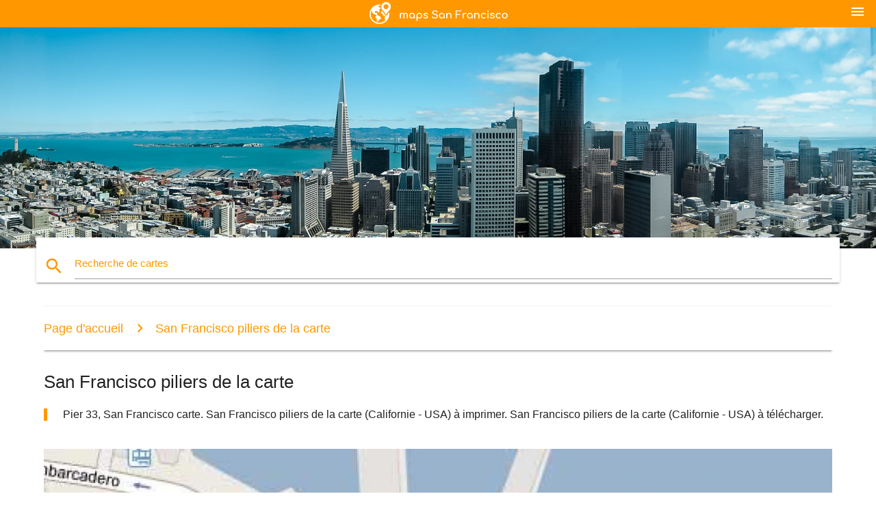

--- FILE ---
content_type: text/html; charset=UTF-8
request_url: https://fr.maps-san-francisco.com/san-francisco-piliers-de-la-carte
body_size: 16685
content:


<!DOCTYPE html>
<html lang="fr">
	<head>
	
		<meta charset="utf-8">
		<meta http-equiv="x-ua-compatible" content="ie=edge">
	
		<link rel="icon" type="image/png" href="/favicon.png" />

		<title>San Francisco piliers de la carte - Pier 33, San Francisco carte (Californie - etats-unis)</title>
		<meta name="description" content="Pier 33, San Francisco carte. San Francisco piliers de la carte (Californie - USA) à imprimer. San Francisco piliers de la carte (Californie - USA) à télécharger." />

        <meta property="og:title" content="San Francisco piliers de la carte - Pier 33, San Francisco carte (Californie - etats-unis)" />
        <meta property="og:description" content="Pier 33, San Francisco carte. San Francisco piliers de la carte (Californie - USA) à imprimer. San Francisco piliers de la carte (Californie - USA) à télécharger." />
        <meta property="og:type" content="article" />
        <meta property="og:url" content="http://fr.maps-san-francisco.com/san-francisco-piliers-de-la-carte" />
        <meta property="og:image" content="http://fr.maps-san-francisco.com/img/400/san-francisco-piliers-de-la-carte.jpg" />

        <link rel="canonical" href="https://fr.maps-san-francisco.com/san-francisco-piliers-de-la-carte" />

        
		<!--Import Google Icon Font-->
<!--		<link href="http://fonts.googleapis.com/icon?family=Material+Icons" rel="stylesheet">-->

<!--        <link rel="stylesheet" href="--><!--css/mdb.css">-->
		<!-- Compiled and minified CSS -->
<!--		<link rel="stylesheet" href="https://cdnjs.cloudflare.com/ajax/libs/materialize/0.98.0/css/materialize.min.css">-->

<!--        <link href="--><!--css/select2.min.css" rel="stylesheet" type="text/css" />-->
        <link href="https://mediacitymapv3.newebcreations.com/css/combine.css" rel="stylesheet" type="text/css" />

        <!--Let browser know website is optimized for mobile-->
		<meta name="viewport" content="width=device-width, initial-scale=1.0"/>
		
				<style type="text/css">
		
			body {
				display: flex;
				min-height: 100vh;
				flex-direction: column;
			}

			main {
				flex: 1 0 auto;
				position: relative;
				top: -30px;
			}
			
			#searchBlock .input-field  {

			}
			
			header {
				font-size: 0;
				position: relative,
			}
			
			header a {
				display: inline-block;
			}

			#subHeader {
				padding: 5px;
			}
			
			h1 {
				font-size: 26px;
			}
			
			.container {
				width: 90%;
			}
			
			.row.marginBottomLess {
				margin-bottom: 0;
			}
			
			h2 {
				font-size: 22px;
			}
			
			blockquote {
				font-size: 16px;
				line-height: 18px;
				border-color: #ff9800;
			}
		
			.card .card-content {
				padding: 10px;
			}
			.card .card-content .card-title {
				font-size: 18px;
				line-height: 18px;
				margin-top: 6px;
				margin-bottom: 6px;
			}
            @media screen and (max-width: 600px) {
                .card .card-content .card-title {
                    font-size: 14px;
                    line-height: 14px;
                    margin-top: 6px;
                    margin-bottom: 6px;
                }
            }
			.input-field .prefix {
				top: 12px;
			}
			
			.autocomplete-content li img.circle {
				border-radius: 0;
			}


#otherWebsite li a:hover {
        text-decoration: underline;
}


		</style>
		
	</head>

	<body>

				<header class="orange">
			<div class="logo center-align">
				<a href="/">
					<img src="/img/logo.png" style="width: 220px;" />
				</a>
			</div>
			<div id="menuSelectLanguage" style="position: absolute; top: 5px; right: 15px;">
				<a href="#" class="button-collapse white-text"><i class="material-icons">menu</i></a>
			</div>
			<div id="subHeader" class="orange lighten-1 hide">
				
<div class="selectLanguage">
    <div id="selectLanguageContainer">
        <div id="selectLanguage" >

            <select id="selectLanguageSelect" data-live-search="true" data-size="8" data-width="100px">
                                <option value="ar">‫العربية</option>
                                <option value="de">Deutsch</option>
                                <option value="en">English</option>
                                <option value="es">Español</option>
                                <option value="fr"selected="selected">Français</option>
                                <option value="it">Italiano</option>
                                <option value="ja">日本語</option>
                                <option value="ko">한국어</option>
                                <option value="ms">Bahasa Melayu</option>
                                <option value="nl">Nederlands</option>
                                <option value="pl">Polski</option>
                                <option value="pt">Português</option>
                                <option value="ru">Русский</option>
                                <option value="tr">Türkçe</option>
                                <option value="zh">中文</option>
                                <option value="af">Afrikaans</option>
                                <option value="az">Azərbaycanca</option>
                                <option value="be">Беларуская</option>
                                <option value="bg">Български</option>
                                <option value="bn">বাংলা</option>
                                <option value="bs">Bosanski</option>
                                <option value="ca">Català</option>
                                <option value="cs">Čeština</option>
                                <option value="da">Dansk</option>
                                <option value="el">Ελληνικά</option>
                                <option value="et">Eesti</option>
                                <option value="eu">Euskara</option>
                                <option value="fa">پارسی</option>
                                <option value="fi">Suomi</option>
                                <option value="gl">Galego</option>
                                <option value="gu">ગુજરાતી</option>
                                <option value="he">עברית</option>
                                <option value="hi">पैरिस</option>
                                <option value="hr">Hrvatski</option>
                                <option value="ht">Kreyol ayisyen</option>
                                <option value="hu">Magyar</option>
                                <option value="hy">Հայերեն</option>
                                <option value="id">Bahasa Indonesia</option>
                                <option value="is">íslenska</option>
                                <option value="ka">ქართული</option>
                                <option value="kn">ಕನ್ನಡ</option>
                                <option value="lt">Lietuvių</option>
                                <option value="lv">Latviešu</option>
                                <option value="mk">Македонски</option>
                                <option value="mn">Монгол</option>
                                <option value="no">Norsk</option>
                                <option value="pa">ਪੰਜਾਬੀ</option>
                                <option value="ro">Română</option>
                                <option value="sk">Slovenčina</option>
                                <option value="sl">Slovenščina</option>
                                <option value="sq">Shqip</option>
                                <option value="sr">Српски</option>
                                <option value="sv">Svenska</option>
                                <option value="sw">Kiswahili</option>
                                <option value="ta">தமிழ்</option>
                                <option value="th">ภาษาไทย</option>
                                <option value="tl">Tagalog</option>
                                <option value="uk">Українська</option>
                                <option value="ur">اردو</option>
                                <option value="vi">Tiếng Việt</option>
                            </select>

        </div>
    </div>
    <style type="text/css">

        #selectLanguageContainer label {
            margin-left: 15px;
            color: white;
            font-weight: normal;
        }

        .selectLanguage {
			/* position: absolute;
			right: 10px;
			top: 5px;
			width: 100px; */
			font-size: 14px;
        }

        #selectLanguage {
            text-align: center;
        }

        #selectLanguage button {
/*            background: transparent;*/
        }

        .valign {
            display: inline-block;
            vertical-align: middle;
        }
        .vrule {
            width: 1%;
            height: 100%;
            display: inline-block;
            vertical-align: middle;
        }

        .nextIconNav {
            margin-left: 10px;
            line-height: 16px;
            width: 160px;
        }

        .side-nav a {
            line-height: auto;
            vertical-align: middle;
        }

        .side-nav .collapsible-body a {
            height: 42px;
            line-height: 42px;
            line-height: normal;
            vertical-align: middle;
            font-size: 0.9rem;
        }

/*
        #selectLanguage input {
            padding-top: 5px;
            padding-bottom: 5px;
            height: 25px;
            margin: 0 auto;
        }
*/

    </style>

</div>
			</div>
		</header>
		<div>
		<img src="/img/ban.jpg" class="responsive-img" />
		</div>		
		<main>
			<div id="searchBlock" class="container orange-text">
				<div class="row">
					<div class="col s12">
					  <div class="row card orange-text">
						<div class="input-field col s12">
						  <i class="material-icons prefix orange-text">search</i>
						  <input type="text" id="autocomplete-input" class="autocomplete light-blue-text">
						  <label for="autocomplete-input" class="orange-text">Recherche de cartes</label>
						</div>
					  </div>
					</div>
				</div>
			</div>

                        
			
			<nav class="container">
				<div class="row nav-wrapper white orange-text">
					<div class="col s12">
						<a href="/" class="breadcrumb orange-text" title="Page d'accueil cartes San Francisco - SF - Silicon Valley">Page d'accueil</a>
						<a href="/san-francisco-piliers-de-la-carte" class="breadcrumb orange-text" title="San Francisco piliers de la carte">San Francisco piliers de la carte</a>
					</div>
				</div>
			</nav>
			
			<div class="container">
				<div class="row">
					<div class="col s12">
						<h1>San Francisco piliers de la carte</h1>
						<blockquote class="orange-border">
							Pier 33, San Francisco carte. San Francisco piliers de la carte (Californie - USA) à imprimer. San Francisco piliers de la carte (Californie - USA) à télécharger.													</blockquote>
					</div>

					<div class="col s12">
						<!-- Go to www.addthis.com/dashboard to customize your tools -->
						<div class="addthis_inline_share_toolbox_gn1u"></div>
					</div>
				</div>
				
				<div class="row">
					<div class="col s12" id="map">
                        <div class="mdb-lightbox">
                            <figure>
                            <a href="/img/0/san-francisco-piliers-de-la-carte.jpg" data-size="508x389" title="pier 33, San Francisco carte">
						        <img class="responsive-img" src="/img/1200/san-francisco-piliers-de-la-carte.jpg" alt="pier 33, San Francisco carte" />
                            </a>
                            </figure>
                        </div>
					</div>

                        

					<div class="col s12 center">
						<h2 class="center">Pier 33, San Francisco carte</h2>
						<a id="printButton" href="#" rel="nofollow" class="btn orange" title="San Francisco piliers de carte à imprimer"><i class="material-icons left">print</i><span>Imprimer</span></a>
						<a href="/download.php?id=139&name=san-francisco-piliers-de-la-carte.jpg" target="_blank" rel="nofollow"  class="btn orange" title="San Francisco piliers de la carte à télécharger"><i class="material-icons  left">system_update_alt</i><span>Télécharger</span></a>
					</div>
				</div>
				
				<div class="row">
					&nbsp;
				</div>
				
								
			</div>
		</main>

        <div id="mdb-lightbox-ui"></div>

		


		<footer class="page-footer orange">
			<div class="container">
				
				<!--Social buttons-->
				<div class="row social-section">
					<!-- Go to www.addthis.com/dashboard to customize your tools -->
					<div class="addthis_inline_share_toolbox_nrhe center"></div>
				</div>
				
			</div>
			<div class="footer-copyright">
				<div class="container center">
					© 2026 Copyright: <a class="white-text text-lighten-3 center" target="_blank" href="/cdn-cgi/l/email-protection#305e554755525342555144595f5e4370575d51595c1e535f5d">Newebcreations</a>
				</div>
			</div>
		</footer>


		<!-- SCRIPTS -->
<script data-cfasync="false" src="/cdn-cgi/scripts/5c5dd728/cloudflare-static/email-decode.min.js"></script><script type="text/javascript" src="https://mediacitymapv3.newebcreations.com/js/combine.js"></script>

<!--Import jQuery before materialize.js-->
<!--<script type="text/javascript" src="https://code.jquery.com/jquery-2.1.1.min.js"></script>-->
<!-- Compiled and minified JavaScript -->
<!--<script src="https://cdnjs.cloudflare.com/ajax/libs/materialize/0.98.0/js/materialize.min.js"></script>-->

<!--<script type="text/javascript" src="--><!--js/select2/select2.min.js"></script>-->

<!--<script type="text/javascript" src="--><!--js/lightbox.js"></script>-->

<!--<script type="text/javascript" src="--><!--js/jquery.print.js"></script>-->

<!--<script type="text/javascript" src="--><!--js/jquery.printElement.js"></script>-->


<script type="text/javascript">

    $(document).ready(function() {
	
	$('input.autocomplete').autocomplete({
		data: {
						"SF carte": "/img/400/sf-carte.jpg",
						"San Francisco la carte": "/img/400/san-francisco-la-carte.jpg",
						"carte de SF": "/img/400/carte-de-sf.jpg",
						"carte de San Francisco": "/img/400/carte-de-san-francisco.jpg",
						"OFS carte": "/img/400/ofs-carte.jpg",
						"L'aéroport de San Francisco carte": "/img/400/l'aéroport-de-san-francisco-carte.jpg",
						"San Francisco la carte": "/img/400/san-francisco-la-carte.jpg",
						"région de la baie de la carte": "/img/400/région-de-la-baie-de-la-carte.jpg",
						"muni de la carte": "/img/400/muni-de-la-carte.jpg",
						"San Francisco cable car la carte": "/img/400/san-francisco-cable-car-la-carte.jpg",
						"OFS terminal carte": "/img/400/ofs-terminal-carte.jpg",
						"SF quartier de la carte": "/img/400/sf-quartier-de-la-carte.jpg",
						"San Francisco, le quartier de la carte": "/img/400/san-francisco,-le-quartier-de-la-carte.jpg",
						"SF carte de l'aéroport": "/img/400/sf-carte-de-l'aéroport.jpg",
						"Carte de l'aéroport SFO": "/img/400/carte-de-l'aéroport-sfo.jpg",
						"SF muni de la carte": "/img/400/sf-muni-de-la-carte.jpg",
						"silicon valley de la carte": "/img/400/silicon-valley-de-la-carte.jpg",
						"carte de la silicon valley": "/img/400/carte-de-la-silicon-valley.jpg",
						"le golden gate park carte": "/img/400/le-golden-gate-park-carte.jpg",
						"téléphérique de la carte": "/img/400/téléphérique-de-la-carte.jpg",
						"San Francisco zip code map": "/img/400/san-francisco-zip-code-map.jpg",
						"San Francisco bay area, map": "/img/400/san-francisco-bay-area,-map.jpg",
						"carte de la région de San Francisco": "/img/400/carte-de-la-région-de-san-francisco.jpg",
						"SF carte touristique": "/img/400/sf-carte-touristique.jpg",
						"San Francisco la carte touristique": "/img/400/san-francisco-la-carte-touristique.jpg",
						"San Francisco plan du quartier": "/img/400/san-francisco-plan-du-quartier.jpg",
						"carte de la région de la baie de ca": "/img/400/carte-de-la-région-de-la-baie-de-ca.jpg",
						"at&t park de la carte": "/img/400/at&t-park-de-la-carte.jpg",
						"L'université de san francisco carte": "/img/400/l'université-de-san-francisco-carte.jpg",
						"SF attractions de la carte": "/img/400/sf-attractions-de-la-carte.jpg",
						"Attractions de San Francisco à la carte": "/img/400/attractions-de-san-francisco-à-la-carte.jpg",
						"San Francisco chariot carte": "/img/400/san-francisco-chariot-carte.jpg",
						"SF carte de bus": "/img/400/sf-carte-de-bus.jpg",
						"San Francisco carte de bus": "/img/400/san-francisco-carte-de-bus.jpg",
						"livermore sortie de la carte": "/img/400/livermore-sortie-de-la-carte.jpg",
						"à l'est de la baie de la carte": "/img/400/à-l'est-de-la-baie-de-la-carte.jpg",
						"OFS international terminal carte": "/img/400/ofs-international-terminal-carte.jpg",
						"SF le nettoyage des rues de la carte": "/img/400/sf-le-nettoyage-des-rues-de-la-carte.jpg",
						"SF plan du métro": "/img/400/sf-plan-du-métro.jpg",
						"Plan du métro de San Francisco": "/img/400/plan-du-métro-de-san-francisco.jpg",
						"at&t stadium parking carte": "/img/400/at&t-stadium-parking-carte.jpg",
						"union square San Francisco la carte": "/img/400/union-square-san-francisco-la-carte.jpg",
						"Transport public de San Francisco carte": "/img/400/transport-public-de-san-francisco-carte.jpg",
						"SF informations de propriété de la carte": "/img/400/sf-informations-de-propriété-de-la-carte.jpg",
						"OFS terminal 3 de la carte": "/img/400/ofs-terminal-3-de-la-carte.jpg",
						"région de la baie de bart carte": "/img/400/région-de-la-baie-de-bart-carte.jpg",
						"carte de la ville de San Francisco": "/img/400/carte-de-la-ville-de-san-francisco.jpg",
						"OFS porte carte": "/img/400/ofs-porte-carte.jpg",
						"at&t park de sièges carte": "/img/400/at&t-park-de-sièges-carte.jpg",
						"SF street map": "/img/400/sf-street-map.jpg",
						"San Francisco street map": "/img/400/san-francisco-street-map.jpg",
						"muni de la carte du métro": "/img/400/muni-de-la-carte-du-métro.jpg",
						"San Francisco, usa carte": "/img/400/san-francisco,-usa-carte.jpg",
						"SF parking carte": "/img/400/sf-parking-carte.jpg",
						"Carte du métro de San Francisco": "/img/400/carte-du-métro-de-san-francisco.jpg",
						"San Francisco transit carte": "/img/400/san-francisco-transit-carte.jpg",
						"hop on hop off San Francisco carte": "/img/400/hop-on-hop-off-san-francisco-carte.jpg",
						"La baie de San Francisco carte": "/img/400/la-baie-de-san-francisco-carte.jpg",
						"région de la baie de carte du comté de": "/img/400/région-de-la-baie-de-carte-du-comté-de.jpg",
						"le chinatown de San Francisco carte": "/img/400/le-chinatown-de-san-francisco-carte.jpg",
						"Plan de la ville de San Francisco": "/img/400/plan-de-la-ville-de-san-francisco.jpg",
						"SF carte de propriété": "/img/400/sf-carte-de-propriété.jpg",
						"levi's stadium siège de la carte": "/img/400/levi's-stadium-siège-de-la-carte.jpg",
						"San Francisco pokemon carte": "/img/400/san-francisco-pokemon-carte.jpg",
						"Carte du campus, l'université de san francisco": "/img/400/carte-du-campus,-l'université-de-san-francisco.jpg",
						"la station de bart carte de San Francisco": "/img/400/la-station-de-bart-carte-de-san-francisco.jpg",
						"OFS terminal 1 carte": "/img/400/ofs-terminal-1-carte.jpg",
						"OFS terminal 2 carte": "/img/400/ofs-terminal-2-carte.jpg",
						"San Francisco tramway carte": "/img/400/san-francisco-tramway-carte.jpg",
						"silicon valley entreprises de la carte": "/img/400/silicon-valley-entreprises-de-la-carte.jpg",
						"SF carte topographique": "/img/400/sf-carte-topographique.jpg",
						"SF carte vélo": "/img/400/sf-carte-vélo.jpg",
						"baie-carte des sentiers": "/img/400/baie-carte-des-sentiers.jpg",
						"SF carte du train": "/img/400/sf-carte-du-train.jpg",
						"San Francisco train de la carte": "/img/400/san-francisco-train-de-la-carte.jpg",
						"San Francisco carte de zonage": "/img/400/san-francisco-carte-de-zonage.jpg",
						"SF carte d'état": "/img/400/sf-carte-d'état.jpg",
						"la région de la baie zip code map": "/img/400/la-région-de-la-baie-zip-code-map.jpg",
						"au sud de la baie de la carte de la zone": "/img/400/au-sud-de-la-baie-de-la-carte-de-la-zone.jpg",
						"San Francisco brouillard carte": "/img/400/san-francisco-brouillard-carte.jpg",
						"OFS arrivées carte": "/img/400/ofs-arrivées-carte.jpg",
						"San Francisco ferry carte": "/img/400/san-francisco-ferry-carte.jpg",
						"SF tram carte": "/img/400/sf-tram-carte.jpg",
						"San Francisco tram carte": "/img/400/san-francisco-tram-carte.jpg",
						"carte de San Francisco et ses environs": "/img/400/carte-de-san-francisco-et-ses-environs.jpg",
						"city college de San Francisco carte": "/img/400/city-college-de-san-francisco-carte.jpg",
						"OFS terminal de carte -": "/img/400/ofs-terminal-de-carte--.jpg",
						"San Francisco sur la carte du monde": "/img/400/san-francisco-sur-la-carte-du-monde.jpg",
						"San Francisco transport carte": "/img/400/san-francisco-transport-carte.jpg",
						"la silicon valley en californie carte": "/img/400/la-silicon-valley-en-californie-carte.jpg",
						"big bus de San Francisco carte": "/img/400/big-bus-de-san-francisco-carte.jpg",
						"levi's stadium parking carte": "/img/400/levi's-stadium-parking-carte.jpg",
						"région de la baie de carte de température": "/img/400/région-de-la-baie-de-carte-de-température.jpg",
						"San Francisco colis carte": "/img/400/san-francisco-colis-carte.jpg",
						"SFmta carte": "/img/400/sfmta-carte.jpg",
						"San Fran téléphérique carte": "/img/400/san-fran-téléphérique-carte.jpg",
						"genentech carte du campus": "/img/400/genentech-carte-du-campus.jpg",
						"San Francisco carte d'altitude": "/img/400/san-francisco-carte-d'altitude.jpg",
						"filet de San Francisco carte": "/img/400/filet-de-san-francisco-carte.jpg",
						"à l'est de la baie de la carte de la zone": "/img/400/à-l'est-de-la-baie-de-la-carte-de-la-zone.jpg",
						"ucSF mission bay carte": "/img/400/ucsf-mission-bay-carte.jpg",
						"San Francisco de sortie de la carte": "/img/400/san-francisco-de-sortie-de-la-carte.jpg",
						"San Francisco cable car la carte de l'itinéraire": "/img/400/san-francisco-cable-car-la-carte-de-l'itinéraire.jpg",
						"au sud de San Francisco carte": "/img/400/au-sud-de-san-francisco-carte.jpg",
						"SF permis de stationnement la carte": "/img/400/sf-permis-de-stationnement-la-carte.jpg",
						"San Francisco attractions touristiques de la carte": "/img/400/san-francisco-attractions-touristiques-de-la-carte.jpg",
						"hop on hop off bus de San Francisco, la carte de l'itinéraire": "/img/400/hop-on-hop-off-bus-de-san-francisco,-la-carte-de-l'itinéraire.jpg",
						"caltrain de la carte des zones": "/img/400/caltrain-de-la-carte-des-zones.jpg",
						"San Francisco fèces carte": "/img/400/san-francisco-fèces-carte.jpg",
						"hop on hop off San Francisco la carte de l'itinéraire": "/img/400/hop-on-hop-off-san-francisco-la-carte-de-l'itinéraire.jpg",
						"SF carte de planification": "/img/400/sf-carte-de-planification.jpg",
						"big bus tour San Francisco carte": "/img/400/big-bus-tour-san-francisco-carte.jpg",
						"San Francisco carte de marcher": "/img/400/san-francisco-carte-de-marcher.jpg",
						"ucSF parnasse carte": "/img/400/ucsf-parnasse-carte.jpg",
						"San Francisco, carte de visites": "/img/400/san-francisco,-carte-de-visites.jpg",
						"ucSF navette carte": "/img/400/ucsf-navette-carte.jpg",
						"OFS airtrain carte": "/img/400/ofs-airtrain-carte.jpg",
						"baie-carte": "/img/400/baie-carte.jpg",
						"driver San Francisco carte": "/img/400/driver-san-francisco-carte.jpg",
						"OFS piste de la carte": "/img/400/ofs-piste-de-la-carte.jpg",
						"Carte du comté de San Francisco": "/img/400/carte-du-comté-de-san-francisco.jpg",
						"San Francisco light rail carte": "/img/400/san-francisco-light-rail-carte.jpg",
						"région de la baie de carte de la péninsule": "/img/400/région-de-la-baie-de-carte-de-la-péninsule.jpg",
						"San Francisco bus de la carte de l'itinéraire": "/img/400/san-francisco-bus-de-la-carte-de-l'itinéraire.jpg",
						"nord région de la baie de la carte": "/img/400/nord-région-de-la-baie-de-la-carte.jpg",
						"le vieux San Francisco carte": "/img/400/le-vieux-san-francisco-carte.jpg",
						"San Francisco brasseries carte": "/img/400/san-francisco-brasseries-carte.jpg",
						"uSFca carte": "/img/400/usfca-carte.jpg",
						"fisherman's wharf de San Francisco carte": "/img/400/fisherman's-wharf-de-san-francisco-carte.jpg",
						"genentech carte": "/img/400/genentech-carte.jpg",
						"à l'est de la baie de San Francisco carte": "/img/400/à-l'est-de-la-baie-de-san-francisco-carte.jpg",
						"muni de la carte de l'itinéraire": "/img/400/muni-de-la-carte-de-l'itinéraire.jpg",
						"SF carte de chaleur": "/img/400/sf-carte-de-chaleur.jpg",
						"presidio de San Francisco carte": "/img/400/presidio-de-san-francisco-carte.jpg",
						"visite de la ville de San Francisco carte": "/img/400/visite-de-la-ville-de-san-francisco-carte.jpg",
						"les zones à éviter, à San Francisco carte": "/img/400/les-zones-à-éviter,-à-san-francisco-carte.jpg",
						"La région de San Francisco code de la carte": "/img/400/la-région-de-san-francisco-code-de-la-carte.jpg",
						"SF superviseur de district de la carte": "/img/400/sf-superviseur-de-district-de-la-carte.jpg",
						"San Francisco piliers de la carte": "/img/400/san-francisco-piliers-de-la-carte.jpg",
						"carte des villes à proximité de San Francisco": "/img/400/carte-des-villes-à-proximité-de-san-francisco.jpg",
						"Les SF giants siège de la carte": "/img/400/les-sf-giants-siège-de-la-carte.jpg",
						"San Francisco de la colline de la carte": "/img/400/san-francisco-de-la-colline-de-la-carte.jpg",
						"le métro de San Francisco carte": "/img/400/le-métro-de-san-francisco-carte.jpg",
						"vérifiez s'il vous plaît région de la baie de la carte": "/img/400/vérifiez-s'il-vous-plaît-région-de-la-baie-de-la-carte.jpg",
						"San Francisco general hospital carte": "/img/400/san-francisco-general-hospital-carte.jpg",
						"SFgh carte": "/img/400/sfgh-carte.jpg",
						"Carte de la péninsule de San Francisco": "/img/400/carte-de-la-péninsule-de-san-francisco.jpg",
						"SF état carte du campus": "/img/400/sf-état-carte-du-campus.jpg",
						"San Francisco carte de température": "/img/400/san-francisco-carte-de-température.jpg",
						"pente de la carte": "/img/400/pente-de-la-carte.jpg",
						"région de la baie de districts scolaires de la carte": "/img/400/région-de-la-baie-de-districts-scolaires-de-la-carte.jpg",
						"muni du système de la carte": "/img/400/muni-du-système-de-la-carte.jpg",
						"uSFca carte du campus": "/img/400/usfca-carte-du-campus.jpg",
						"La baie de San Francisco pêche carte": "/img/400/la-baie-de-san-francisco-pêche-carte.jpg",
						"facebook navette carte": "/img/400/facebook-navette-carte.jpg",
						"chariot de voiture de carte de San Francisco": "/img/400/chariot-de-voiture-de-carte-de-san-francisco.jpg",
						"muni carte ferroviaire": "/img/400/muni-carte-ferroviaire.jpg",
						"castro district de la carte": "/img/400/castro-district-de-la-carte.jpg",
						"ucSF carte du campus": "/img/400/ucsf-carte-du-campus.jpg",
						"l'université de San Francisco carte du campus": "/img/400/l'université-de-san-francisco-carte-du-campus.jpg",
						"magasin de carte de San Francisco": "/img/400/magasin-de-carte-de-san-francisco.jpg",
						"San Francisco, la carte affiche": "/img/400/san-francisco,-la-carte-affiche.jpg",
						"SF parking moto carte": "/img/400/sf-parking-moto-carte.jpg",
						"San Francisco en mode hors connexion de la carte": "/img/400/san-francisco-en-mode-hors-connexion-de-la-carte.jpg",
						"vintage San Francisco carte": "/img/400/vintage-san-francisco-carte.jpg",
						"SFmta le nettoyage des rues de la carte": "/img/400/sfmta-le-nettoyage-des-rues-de-la-carte.jpg",
						"San Francisco restaurant à la carte": "/img/400/san-francisco-restaurant-à-la-carte.jpg",
						"San Francisco la carte de l'art": "/img/400/san-francisco-la-carte-de-l'art.jpg",
						"San Francisco banlieue carte": "/img/400/san-francisco-banlieue-carte.jpg",
						"lombard street de San Francisco carte": "/img/400/lombard-street-de-san-francisco-carte.jpg",
						"San Francisco visiteur carte": "/img/400/san-francisco-visiteur-carte.jpg",
						"San Francisco loyer carte": "/img/400/san-francisco-loyer-carte.jpg",
						"San Francisco la carte topo": "/img/400/san-francisco-la-carte-topo.jpg",
						"SF jardin botanique de la carte": "/img/400/sf-jardin-botanique-de-la-carte.jpg",
						"San Francisco points d'intérêt de la carte": "/img/400/san-francisco-points-d'intérêt-de-la-carte.jpg",
						"mission district de San Francisco carte": "/img/400/mission-district-de-san-francisco-carte.jpg",
						"portola district de San Francisco carte": "/img/400/portola-district-de-san-francisco-carte.jpg",
						"OFS parking carte": "/img/400/ofs-parking-carte.jpg",
						"San Francisco carte des points de repères": "/img/400/san-francisco-carte-des-points-de-repères.jpg",
						"la carte de north beach à San Francisco": "/img/400/la-carte-de-north-beach-à-san-francisco.jpg",
						"Région de San Francisco de la carte d'aéroports": "/img/400/région-de-san-francisco-de-la-carte-d'aéroports.jpg",
						"embarcadero San Francisco carte": "/img/400/embarcadero-san-francisco-carte.jpg",
						"San Francisco carte ferroviaire": "/img/400/san-francisco-carte-ferroviaire.jpg",
						"moscone center de San Francisco carte": "/img/400/moscone-center-de-san-francisco-carte.jpg",
						"at&t stationnement carte": "/img/400/at&t-stationnement-carte.jpg",
						"San Francisco plages de carte": "/img/400/san-francisco-plages-de-carte.jpg",
						"silicon valley entreprises de haute technologie de la carte": "/img/400/silicon-valley-entreprises-de-haute-technologie-de-la-carte.jpg",
						"caltrain système de carte": "/img/400/caltrain-système-de-carte.jpg",
						"gay la carte de San Francisco": "/img/400/gay-la-carte-de-san-francisco.jpg",
						"union square de San Francisco shopping carte": "/img/400/union-square-de-san-francisco-shopping-carte.jpg",
						"bart en train de carte de San Francisco": "/img/400/bart-en-train-de-carte-de-san-francisco.jpg",
						"au nord de San Francisco carte": "/img/400/au-nord-de-san-francisco-carte.jpg",
						"San Francisco carte des parcs": "/img/400/san-francisco-carte-des-parcs.jpg",
						"San Francisco financial district carte": "/img/400/san-francisco-financial-district-carte.jpg",
						"San Francisco cœurs carte": "/img/400/san-francisco-cœurs-carte.jpg",
						"La carte routière de San Francisco": "/img/400/la-carte-routière-de-san-francisco.jpg",
						"San Francisco ponts de carte": "/img/400/san-francisco-ponts-de-carte.jpg",
						"San Francisco de partage de vélos à la carte": "/img/400/san-francisco-de-partage-de-vélos-à-la-carte.jpg",
						"SF central du plan du métro": "/img/400/sf-central-du-plan-du-métro.jpg",
						"Les SF giants stadium carte": "/img/400/les-sf-giants-stadium-carte.jpg",
						"carte de la baie de San Francisco villes": "/img/400/carte-de-la-baie-de-san-francisco-villes.jpg",
						"San Francisco de la carte en 3d": "/img/400/san-francisco-de-la-carte-en-3d.jpg",
						"la petite italie de San Francisco carte": "/img/400/la-petite-italie-de-san-francisco-carte.jpg",
						"San Francisco inondation carte": "/img/400/san-francisco-inondation-carte.jpg",
						"région de la baie de coût de la vie de la carte": "/img/400/région-de-la-baie-de-coût-de-la-vie-de-la-carte.jpg",
						"La baie de San Francisco de la carte actuelle": "/img/400/la-baie-de-san-francisco-de-la-carte-actuelle.jpg",
						"noe valley carte": "/img/400/noe-valley-carte.jpg",
						"SFarmls carte": "/img/400/sfarmls-carte.jpg",
						"japantown San Francisco carte": "/img/400/japantown-san-francisco-carte.jpg",
						"San Francisco carte de vecteur": "/img/400/san-francisco-carte-de-vecteur.jpg",
						"transbay terminal carte": "/img/400/transbay-terminal-carte.jpg",
						"SF parcomètre carte": "/img/400/sf-parcomètre-carte.jpg",
						"région de la baie de carte d'altitude": "/img/400/région-de-la-baie-de-carte-d'altitude.jpg",
						"le wiggle SF carte": "/img/400/le-wiggle-sf-carte.jpg",
						"région de la baie de train de la carte": "/img/400/région-de-la-baie-de-train-de-la-carte.jpg",
						"San Francisco carte satellite": "/img/400/san-francisco-carte-satellite.jpg",
						"région de la baie de la carte topographique de l'": "/img/400/région-de-la-baie-de-la-carte-topographique-de-l'.jpg",
						"muni carte de métro": "/img/400/muni-carte-de-métro.jpg",
						"SFO airport bart carte": "/img/400/sfo-airport-bart-carte.jpg",
						"cow hollow, à San Francisco carte": "/img/400/cow-hollow,-à-san-francisco-carte.jpg",
						"SF stationnement résidentiel la carte": "/img/400/sf-stationnement-résidentiel-la-carte.jpg",
						"au nord de la baie de San Francisco carte": "/img/400/au-nord-de-la-baie-de-san-francisco-carte.jpg",
						"San Francisco 2 heures de stationnement la carte": "/img/400/san-francisco-2-heures-de-stationnement-la-carte.jpg",
						"levi's stadium porte carte": "/img/400/levi's-stadium-porte-carte.jpg",
						"San Francisco carte imprimer": "/img/400/san-francisco-carte-imprimer.jpg",
						"San Francisco terminal 3 de l'aéroport de la carte": "/img/400/san-francisco-terminal-3-de-l'aéroport-de-la-carte.jpg",
						"SF ferry building carte": "/img/400/sf-ferry-building-carte.jpg",
						"muni de tramway de la carte": "/img/400/muni-de-tramway-de-la-carte.jpg",
						"la région de la baie des ponts de la carte": "/img/400/la-région-de-la-baie-des-ponts-de-la-carte.jpg",
						"muni de t carte de la ligne": "/img/400/muni-de-t-carte-de-la-ligne.jpg",
						"San Francisco parking gratuit de la carte": "/img/400/san-francisco-parking-gratuit-de-la-carte.jpg",
						"SFar plan du quartier": "/img/400/sfar-plan-du-quartier.jpg",
						"at&t park suite de la carte": "/img/400/at&t-park-suite-de-la-carte.jpg",
						"pacific heights à San Francisco carte": "/img/400/pacific-heights-à-san-francisco-carte.jpg",
						"carte du sud de la région de la baie de ca": "/img/400/carte-du-sud-de-la-région-de-la-baie-de-ca.jpg",
						"muni d'une carte du réseau": "/img/400/muni-d'une-carte-du-réseau.jpg",
						"San Francisco immobilier plan du quartier": "/img/400/san-francisco-immobilier-plan-du-quartier.jpg",
						"la région de la baie de sentiers de vélo de la carte": "/img/400/la-région-de-la-baie-de-sentiers-de-vélo-de-la-carte.jpg",
						"San Francisco microclimat carte": "/img/400/san-francisco-microclimat-carte.jpg",
						"San Francisco, ca le code postal de la carte": "/img/400/san-francisco,-ca-le-code-postal-de-la-carte.jpg",
						"silicon valley carte de localisation": "/img/400/silicon-valley-carte-de-localisation.jpg",
						"embarcadero station de carte": "/img/400/embarcadero-station-de-carte.jpg",
						"jardin de thé japonais carte": "/img/400/jardin-de-thé-japonais-carte.jpg",
						"SF hôtel de ville carte": "/img/400/sf-hôtel-de-ville-carte.jpg",
						"westfield mall San Francisco carte": "/img/400/westfield-mall-san-francisco-carte.jpg",
						"cal trains de la carte": "/img/400/cal-trains-de-la-carte.jpg",
						"San Francisco la carte de l'illustration": "/img/400/san-francisco-la-carte-de-l'illustration.jpg",
						"De San Francisco à vélo carte": "/img/400/de-san-francisco-à-vélo-carte.jpg",
						"San Francisco contour de la carte": "/img/400/san-francisco-contour-de-la-carte.jpg",
						"la région de la baie d'autoroute de la carte": "/img/400/la-région-de-la-baie-d'autoroute-de-la-carte.jpg",
						"pier 27 San Francisco carte": "/img/400/pier-27-san-francisco-carte.jpg",
						"carte de union square magasins": "/img/400/carte-de-union-square-magasins.jpg",
						"De l'OFS, la carte de l'itinéraire": "/img/400/de-l'ofs,-la-carte-de-l'itinéraire.jpg",
						"San Fran carte de bus": "/img/400/san-fran-carte-de-bus.jpg",
						"San Fran sur la carte": "/img/400/san-fran-sur-la-carte.jpg",
						"la silicon valley sur la carte du monde": "/img/400/la-silicon-valley-sur-la-carte-du-monde.jpg",
						"at&t park stadium carte": "/img/400/at&t-park-stadium-carte.jpg",
						"San Francisco carte de localisation": "/img/400/san-francisco-carte-de-localisation.jpg",
						"San Francisco de cartes de terrain": "/img/400/san-francisco-de-cartes-de-terrain.jpg",
						"région de la baie de la carte de chaleur": "/img/400/région-de-la-baie-de-la-carte-de-chaleur.jpg",
						"SFusd carte": "/img/400/sfusd-carte.jpg",
						"câble voiture s'arrête à San Francisco carte": "/img/400/câble-voiture-s'arrête-à-san-francisco-carte.jpg",
						"Les 49ers de stationnement la carte": "/img/400/les-49ers-de-stationnement-la-carte.jpg",
						"SF muni du système de la carte": "/img/400/sf-muni-du-système-de-la-carte.jpg",
						"Les SF giants carte": "/img/400/les-sf-giants-carte.jpg",
						"l'île au trésor de San Francisco carte": "/img/400/l'île-au-trésor-de-san-francisco-carte.jpg",
						"San Francisco la densité de la population de la carte": "/img/400/san-francisco-la-densité-de-la-population-de-la-carte.jpg",
						"muni de câble de voiture de carte": "/img/400/muni-de-câble-de-voiture-de-carte.jpg",
						"San Francisco projets de logement de la carte": "/img/400/san-francisco-projets-de-logement-de-la-carte.jpg",
						"région de la baie de louer la carte": "/img/400/région-de-la-baie-de-louer-la-carte.jpg",
						"San Francisco immobilier carte": "/img/400/san-francisco-immobilier-carte.jpg",
						"carte détaillée de San Francisco": "/img/400/carte-détaillée-de-san-francisco.jpg",
						"SFmta carte de bus": "/img/400/sfmta-carte-de-bus.jpg",
						"SF de l'information de planification de la carte": "/img/400/sf-de-l'information-de-planification-de-la-carte.jpg",
						"la région de la baie de vélo à la carte": "/img/400/la-région-de-la-baie-de-vélo-à-la-carte.jpg",
						"nob hill à San Francisco carte": "/img/400/nob-hill-à-san-francisco-carte.jpg",
						"la région de la baie des prix du logement de la carte": "/img/400/la-région-de-la-baie-des-prix-du-logement-de-la-carte.jpg",
						"San Francisco carte murale": "/img/400/san-francisco-carte-murale.jpg",
						"silicon valley de la carte affiche": "/img/400/silicon-valley-de-la-carte-affiche.jpg",
						"va hospital de San Francisco carte": "/img/400/va-hospital-de-san-francisco-carte.jpg",
						"plan des rues du centre-ville de San Francisco": "/img/400/plan-des-rues-du-centre-ville-de-san-francisco.jpg",
						"OFS carte du train": "/img/400/ofs-carte-du-train.jpg",
						"jugement la carte de San Francisco": "/img/400/jugement-la-carte-de-san-francisco.jpg",
						"muni f carte de la ligne": "/img/400/muni-f-carte-de-la-ligne.jpg",
						"carte de San Fran zone": "/img/400/carte-de-san-fran-zone.jpg",
						"San Francisco carte d'altitude": "/img/400/san-francisco-carte-d'altitude.jpg",
						"muni de n de ligne de la carte": "/img/400/muni-de-n-de-ligne-de-la-carte.jpg",
						"région de la baie de la densité de la population de la carte": "/img/400/région-de-la-baie-de-la-densité-de-la-population-de-la-carte.jpg",
						"Ville de San Francisco limites de la carte": "/img/400/ville-de-san-francisco-limites-de-la-carte.jpg",
						"bart carte de la route de San Francisco": "/img/400/bart-carte-de-la-route-de-san-francisco.jpg",
						"OFS piste de l'aéroport de carte": "/img/400/ofs-piste-de-l'aéroport-de-carte.jpg",
						"San Francisco de la gare de la carte": "/img/400/san-francisco-de-la-gare-de-la-carte.jpg",
						"région de la baie de quartier de la carte": "/img/400/région-de-la-baie-de-quartier-de-la-carte.jpg",
						"San Francisco de la zone d'inondation de la carte": "/img/400/san-francisco-de-la-zone-d'inondation-de-la-carte.jpg",
						"San Francisco, la gentrification de la carte": "/img/400/san-francisco,-la-gentrification-de-la-carte.jpg",
						"carte de San Francisco et les villes alentours": "/img/400/carte-de-san-francisco-et-les-villes-alentours.jpg",
						"l'exécution de la carte de San Francisco": "/img/400/l'exécution-de-la-carte-de-san-francisco.jpg",
						"San Francisco entreprises de haute technologie de la carte": "/img/400/san-francisco-entreprises-de-haute-technologie-de-la-carte.jpg",
						"San Francisco galeries d'art carte": "/img/400/san-francisco-galeries-d'art-carte.jpg",
						"Carte de côte de San Francisco": "/img/400/carte-de-côte-de-san-francisco.jpg",
						"San Francisco routes à péage carte": "/img/400/san-francisco-routes-à-péage-carte.jpg",
						"région de la baie de feuille de route": "/img/400/région-de-la-baie-de-feuille-de-route.jpg",
						"San Francisco tube de la carte": "/img/400/san-francisco-tube-de-la-carte.jpg",
						"glen park de San Francisco carte": "/img/400/glen-park-de-san-francisco-carte.jpg",
						"San Francisco endroits touristiques à la carte": "/img/400/san-francisco-endroits-touristiques-à-la-carte.jpg",
						"carte de la mission de la baie de San Francisco": "/img/400/carte-de-la-mission-de-la-baie-de-san-francisco.jpg",
						"silicon valley code postal de la carte": "/img/400/silicon-valley-code-postal-de-la-carte.jpg",
						"silicon valley tour de la carte": "/img/400/silicon-valley-tour-de-la-carte.jpg",
						"at&t park de la carte en 3d": "/img/400/at&t-park-de-la-carte-en-3d.jpg",
						"San Francisco hôpitaux de la carte": "/img/400/san-francisco-hôpitaux-de-la-carte.jpg",
						"ucSF medical center carte": "/img/400/ucsf-medical-center-carte.jpg",
						"San Francisco autoroute carte": "/img/400/san-francisco-autoroute-carte.jpg",
						"La baie de San Francisco carte de profondeur": "/img/400/la-baie-de-san-francisco-carte-de-profondeur.jpg",
						"f ligne de San Francisco carte": "/img/400/f-ligne-de-san-francisco-carte.jpg",
						"filet de district de la carte": "/img/400/filet-de-district-de-la-carte.jpg",
						"San Francisco va carte": "/img/400/san-francisco-va-carte.jpg",
						"San Francisco doit voir la carte": "/img/400/san-francisco-doit-voir-la-carte.jpg",
						"carte de la grande région de San Francisco": "/img/400/carte-de-la-grande-région-de-san-francisco.jpg",
						"SFO airport terminal 1 carte": "/img/400/sfo-airport-terminal-1-carte.jpg",
						"région de la baie de carte de vecteur": "/img/400/région-de-la-baie-de-carte-de-vecteur.jpg",
						"La baie de San Francisco carte topographique": "/img/400/la-baie-de-san-francisco-carte-topographique.jpg",
						"San Francisco, le quartier de la carte drôle": "/img/400/san-francisco,-le-quartier-de-la-carte-drôle.jpg",
						"la région de la baie de la ville entre la carte": "/img/400/la-région-de-la-baie-de-la-ville-entre-la-carte.jpg",
						"San Francisco civic centre de la carte": "/img/400/san-francisco-civic-centre-de-la-carte.jpg",
						"la zone filet de San Francisco carte": "/img/400/la-zone-filet-de-san-francisco-carte.jpg",
						"bernal heights à San Francisco carte": "/img/400/bernal-heights-à-san-francisco-carte.jpg",
						"le chinatown de San Francisco, la carte marche": "/img/400/le-chinatown-de-san-francisco,-la-carte-marche.jpg",
						"49ers de San Francisco stade de carte": "/img/400/49ers-de-san-francisco-stade-de-carte.jpg",
						"San Francisco informations de la carte": "/img/400/san-francisco-informations-de-la-carte.jpg",
						"San Francisco carte sig": "/img/400/san-francisco-carte-sig.jpg",
						"San Fran transit carte": "/img/400/san-fran-transit-carte.jpg",
						"mapp San Francisco": "/img/400/mapp-san-francisco.jpg",
						"SF de la mls de la carte": "/img/400/sf-de-la-mls-de-la-carte.jpg",
						"San Francisco écoles primaires de la carte": "/img/400/san-francisco-écoles-primaires-de-la-carte.jpg",
						"San Francisco gay-la carte de la zone": "/img/400/san-francisco-gay-la-carte-de-la-zone.jpg",
						"région de la baie de la carte d'aéroports": "/img/400/région-de-la-baie-de-la-carte-d'aéroports.jpg",
						"San Francisco municipal railway carte": "/img/400/san-francisco-municipal-railway-carte.jpg",
						"Ville de San Francisco street map": "/img/400/ville-de-san-francisco-street-map.jpg",
						"muni 30 la carte de l'itinéraire": "/img/400/muni-30-la-carte-de-l'itinéraire.jpg",
						"lands end San Francisco carte": "/img/400/lands-end-san-francisco-carte.jpg",
						"Carte de la région de San Francisco": "/img/400/carte-de-la-région-de-san-francisco.jpg",
						"levi's stadium 3d siège de la carte": "/img/400/levi's-stadium-3d-siège-de-la-carte.jpg",
						"SF solar carte": "/img/400/sf-solar-carte.jpg",
						"OFS terminal g carte": "/img/400/ofs-terminal-g-carte.jpg",
						"bus 28 San Francisco carte": "/img/400/bus-28-san-francisco-carte.jpg",
						"westfield San Francisco carte": "/img/400/westfield-san-francisco-carte.jpg",
						"San Francisco choses à voir carte": "/img/400/san-francisco-choses-à-voir-carte.jpg",
						"big bus SF carte": "/img/400/big-bus-sf-carte.jpg",
						"carte de market street à San Francisco": "/img/400/carte-de-market-street-à-san-francisco.jpg",
						"station muni de la carte": "/img/400/station-muni-de-la-carte.jpg",
						"une plus grande région de la baie de la carte": "/img/400/une-plus-grande-région-de-la-baie-de-la-carte.jpg",
						"San Francisco trolleybus carte": "/img/400/san-francisco-trolleybus-carte.jpg",
						"San Francisco quai de la carte": "/img/400/san-francisco-quai-de-la-carte.jpg",
						"San Francisco ca sur la carte": "/img/400/san-francisco-ca-sur-la-carte.jpg",
						"kSFO carte de l'aéroport": "/img/400/ksfo-carte-de-l'aéroport.jpg",
						"la région de la baie de revenu de la carte": "/img/400/la-région-de-la-baie-de-revenu-de-la-carte.jpg",
						"castro de San Francisco carte": "/img/400/castro-de-san-francisco-carte.jpg",
						"San Francisco principales attractions de la carte": "/img/400/san-francisco-principales-attractions-de-la-carte.jpg",
						"San Francisco carte en relief": "/img/400/san-francisco-carte-en-relief.jpg",
						"San Francisco bois carte": "/img/400/san-francisco-bois-carte.jpg",
						"carte autour de San Francisco": "/img/400/carte-autour-de-san-francisco.jpg",
						"bayview district de San Francisco carte": "/img/400/bayview-district-de-san-francisco-carte.jpg",
						"excelsior du district de San Francisco carte": "/img/400/excelsior-du-district-de-san-francisco-carte.jpg",
						"carte de l'aéroport de San Francisco et ses environs": "/img/400/carte-de-l'aéroport-de-san-francisco-et-ses-environs.jpg",
						"carte de la région de San Francisco villes": "/img/400/carte-de-la-région-de-san-francisco-villes.jpg",
						"San Francisco la carte de contour": "/img/400/san-francisco-la-carte-de-contour.jpg",
						"San Francisco carte du tourisme": "/img/400/san-francisco-carte-du-tourisme.jpg",
						"carte de marina district de San Francisco": "/img/400/carte-de-marina-district-de-san-francisco.jpg",
						"carte de sunset district de San Francisco": "/img/400/carte-de-sunset-district-de-san-francisco.jpg",
						"San Francisco carte scolaire": "/img/400/san-francisco-carte-scolaire.jpg",
						"station de bart powell street map": "/img/400/station-de-bart-powell-street-map.jpg",
						"San Francisco casinos carte": "/img/400/san-francisco-casinos-carte.jpg",
						"San Francisco tour à vélo à la carte": "/img/400/san-francisco-tour-à-vélo-à-la-carte.jpg",
						"carte de fisherman's wharf de San Francisco": "/img/400/carte-de-fisherman's-wharf-de-san-francisco.jpg",
						"San Francisco péages carte": "/img/400/san-francisco-péages-carte.jpg",
						"encadré carte de San Francisco": "/img/400/encadré-carte-de-san-francisco.jpg",
						"magasin de carte de north beach": "/img/400/magasin-de-carte-de-north-beach.jpg",
						"golden gate carte de San Francisco": "/img/400/golden-gate-carte-de-san-francisco.jpg",
						"mission plan du district de San Francisco": "/img/400/mission-plan-du-district-de-san-francisco.jpg",
						"San Francisco coordonnées cartographiques": "/img/400/san-francisco-coordonnées-cartographiques.jpg",
						"San Francisco carte de musées": "/img/400/san-francisco-carte-de-musées.jpg",
						"San Francisco street map affiche": "/img/400/san-francisco-street-map-affiche.jpg",
						"la région de la baie de transport carte": "/img/400/la-région-de-la-baie-de-transport-carte.jpg",
						"soviétique carte de San Francisco": "/img/400/soviétique-carte-de-san-francisco.jpg",
						"L'aéroport de San Francisco bagages carte": "/img/400/l'aéroport-de-san-francisco-bagages-carte.jpg",
						"L'aéroport de San Francisco parking carte": "/img/400/l'aéroport-de-san-francisco-parking-carte.jpg",
						"sSF carte": "/img/400/ssf-carte.jpg",
						"carte de fisherman's wharf à San Francisco": "/img/400/carte-de-fisherman's-wharf-à-san-francisco.jpg",
						"baie-carte de la zone de l'art": "/img/400/baie-carte-de-la-zone-de-l'art.jpg",
						"San Francisco, le quartier de la carte de l'art": "/img/400/san-francisco,-le-quartier-de-la-carte-de-l'art.jpg",
						"SFO des arrivées de l'aéroport de la carte": "/img/400/sfo-des-arrivées-de-l'aéroport-de-la-carte.jpg",
						"San Francisco barre de la carte": "/img/400/san-francisco-barre-de-la-carte.jpg",
						"golden gate bridge à vélo à la carte": "/img/400/golden-gate-bridge-à-vélo-à-la-carte.jpg",
						"San Francisco carte en noir et blanc": "/img/400/san-francisco-carte-en-noir-et-blanc.jpg",
						"forêt de séquoias San Francisco carte": "/img/400/forêt-de-séquoias-san-francisco-carte.jpg",
						"soma San Francisco carte": "/img/400/soma-san-francisco-carte.jpg",
						"câble de voiture de carte de la route de San Francisco ca": "/img/400/câble-de-voiture-de-carte-de-la-route-de-san-francisco-ca.jpg",
						"San Francisco sur une carte du monde": "/img/400/san-francisco-sur-une-carte-du-monde.jpg",
						"le quartier gay de San Francisco carte": "/img/400/le-quartier-gay-de-san-francisco-carte.jpg",
						"carte de richmond district de San Francisco": "/img/400/carte-de-richmond-district-de-san-francisco.jpg",
						"visite de la ville de San Francisco, la carte de l'itinéraire": "/img/400/visite-de-la-ville-de-san-francisco,-la-carte-de-l'itinéraire.jpg",
						"bus rouge de San Francisco carte": "/img/400/bus-rouge-de-san-francisco-carte.jpg",
						"San Francisco tour au volant de la carte": "/img/400/san-francisco-tour-au-volant-de-la-carte.jpg",
						"San Francisco, le guide de la carte": "/img/400/san-francisco,-le-guide-de-la-carte.jpg",
						"Muni de San Francisco application carte": "/img/400/muni-de-san-francisco-application-carte.jpg",
						"San Fran hop on hop off carte": "/img/400/san-fran-hop-on-hop-off-carte.jpg",
						"OFS aéroport de location de voiture de carte": "/img/400/ofs-aéroport-de-location-de-voiture-de-carte.jpg",
						"dolores park de San Francisco carte": "/img/400/dolores-park-de-san-francisco-carte.jpg",
						"hayes valley de San Francisco carte": "/img/400/hayes-valley-de-san-francisco-carte.jpg",
						"San Francisco district 7 de la carte": "/img/400/san-francisco-district-7-de-la-carte.jpg",
						"twin peaks San Francisco carte": "/img/400/twin-peaks-san-francisco-carte.jpg",
						"San Francisco auto visite guidée à pied de la carte": "/img/400/san-francisco-auto-visite-guidée-à-pied-de-la-carte.jpg",
						"SF de la vallée de la carte": "/img/400/sf-de-la-vallée-de-la-carte.jpg",
						"carte de la côte de la californie au nord de San Francisco": "/img/400/carte-de-la-côte-de-la-californie-au-nord-de-san-francisco.jpg",
						"carte de la californie, au nord de San Francisco": "/img/400/carte-de-la-californie,-au-nord-de-san-francisco.jpg",
						"carte de la boutique de San Francisco": "/img/400/carte-de-la-boutique-de-san-francisco.jpg",
						"San Francisco bay carte": "/img/400/san-francisco-bay-carte.jpg",
						"viser San Francisco carte": "/img/400/viser-san-francisco-carte.jpg",
						"OFS carte touristique": "/img/400/ofs-carte-touristique.jpg",
						"muni 28 la carte de l'itinéraire": "/img/400/muni-28-la-carte-de-l'itinéraire.jpg",
						"silicon carte de la ville": "/img/400/silicon-carte-de-la-ville.jpg",
						"at&t park détaillée siège de la carte": "/img/400/at&t-park-détaillée-siège-de-la-carte.jpg",
						"Les SF giants de stationnement la carte": "/img/400/les-sf-giants-de-stationnement-la-carte.jpg",
						"D'art de San Francisco carte": "/img/400/d'art-de-san-francisco-carte.jpg",
						"SF muni de la carte d'affiches": "/img/400/sf-muni-de-la-carte-d'affiches.jpg",
						"San Francisco, le temps de déplacement de la carte": "/img/400/san-francisco,-le-temps-de-déplacement-de-la-carte.jpg",
						"la région de la baie de l'immobilier carte": "/img/400/la-région-de-la-baie-de-l'immobilier-carte.jpg",
						"carte de la grande agglomération de San Francisco": "/img/400/carte-de-la-grande-agglomération-de-san-francisco.jpg",
						"carte de union square San Francisco": "/img/400/carte-de-union-square-san-francisco.jpg",
						"San Francisco, carte de la ville de l'art": "/img/400/san-francisco,-carte-de-la-ville-de-l'art.jpg",
						"San Francisco de la cité de la carte": "/img/400/san-francisco-de-la-cité-de-la-carte.jpg",
						"San Francisco carte de mission": "/img/400/san-francisco-carte-de-mission.jpg",
						"San Francisco attractions de la région carte": "/img/400/san-francisco-attractions-de-la-région-carte.jpg",
						"presidio carte vélo": "/img/400/presidio-carte-vélo.jpg",
						"intercontinental San Francisco carte": "/img/400/intercontinental-san-francisco-carte.jpg",
						"San Francisco carte de la population": "/img/400/san-francisco-carte-de-la-population.jpg",
						"San Francisco garment district carte": "/img/400/san-francisco-garment-district-carte.jpg",
						"carte de San Francisco, le pier 39 de la zone": "/img/400/carte-de-san-francisco,-le-pier-39-de-la-zone.jpg",
					},
		limit: 20, // The max amount of results that can be shown at once. Default: Infinity.
	});
	
	$('input.autocomplete').on("change", function() {
		var data = {
						"SF carte": "/sf-carte",
						"San Francisco la carte": "/san-francisco-la-carte",
						"carte de SF": "/carte-de-sf",
						"carte de San Francisco": "/carte-de-san-francisco",
						"OFS carte": "/ofs-carte",
						"L'aéroport de San Francisco carte": "/l'aéroport-de-san-francisco-carte",
						"San Francisco la carte": "/san-francisco-la-carte",
						"région de la baie de la carte": "/région-de-la-baie-de-la-carte",
						"muni de la carte": "/muni-de-la-carte",
						"San Francisco cable car la carte": "/san-francisco-cable-car-la-carte",
						"OFS terminal carte": "/ofs-terminal-carte",
						"SF quartier de la carte": "/sf-quartier-de-la-carte",
						"San Francisco, le quartier de la carte": "/san-francisco,-le-quartier-de-la-carte",
						"SF carte de l'aéroport": "/sf-carte-de-l'aéroport",
						"Carte de l'aéroport SFO": "/carte-de-l'aéroport-sfo",
						"SF muni de la carte": "/sf-muni-de-la-carte",
						"silicon valley de la carte": "/silicon-valley-de-la-carte",
						"carte de la silicon valley": "/carte-de-la-silicon-valley",
						"le golden gate park carte": "/le-golden-gate-park-carte",
						"téléphérique de la carte": "/téléphérique-de-la-carte",
						"San Francisco zip code map": "/san-francisco-zip-code-map",
						"San Francisco bay area, map": "/san-francisco-bay-area,-map",
						"carte de la région de San Francisco": "/carte-de-la-région-de-san-francisco",
						"SF carte touristique": "/sf-carte-touristique",
						"San Francisco la carte touristique": "/san-francisco-la-carte-touristique",
						"San Francisco plan du quartier": "/san-francisco-plan-du-quartier",
						"carte de la région de la baie de ca": "/carte-de-la-région-de-la-baie-de-ca",
						"at&t park de la carte": "/at&t-park-de-la-carte",
						"L'université de san francisco carte": "/l'université-de-san-francisco-carte",
						"SF attractions de la carte": "/sf-attractions-de-la-carte",
						"Attractions de San Francisco à la carte": "/attractions-de-san-francisco-à-la-carte",
						"San Francisco chariot carte": "/san-francisco-chariot-carte",
						"SF carte de bus": "/sf-carte-de-bus",
						"San Francisco carte de bus": "/san-francisco-carte-de-bus",
						"livermore sortie de la carte": "/livermore-sortie-de-la-carte",
						"à l'est de la baie de la carte": "/à-l'est-de-la-baie-de-la-carte",
						"OFS international terminal carte": "/ofs-international-terminal-carte",
						"SF le nettoyage des rues de la carte": "/sf-le-nettoyage-des-rues-de-la-carte",
						"SF plan du métro": "/sf-plan-du-métro",
						"Plan du métro de San Francisco": "/plan-du-métro-de-san-francisco",
						"at&t stadium parking carte": "/at&t-stadium-parking-carte",
						"union square San Francisco la carte": "/union-square-san-francisco-la-carte",
						"Transport public de San Francisco carte": "/transport-public-de-san-francisco-carte",
						"SF informations de propriété de la carte": "/sf-informations-de-propriété-de-la-carte",
						"OFS terminal 3 de la carte": "/ofs-terminal-3-de-la-carte",
						"région de la baie de bart carte": "/région-de-la-baie-de-bart-carte",
						"carte de la ville de San Francisco": "/carte-de-la-ville-de-san-francisco",
						"OFS porte carte": "/ofs-porte-carte",
						"at&t park de sièges carte": "/at&t-park-de-sièges-carte",
						"SF street map": "/sf-street-map",
						"San Francisco street map": "/san-francisco-street-map",
						"muni de la carte du métro": "/muni-de-la-carte-du-métro",
						"San Francisco, usa carte": "/san-francisco,-usa-carte",
						"SF parking carte": "/sf-parking-carte",
						"Carte du métro de San Francisco": "/carte-du-métro-de-san-francisco",
						"San Francisco transit carte": "/san-francisco-transit-carte",
						"hop on hop off San Francisco carte": "/hop-on-hop-off-san-francisco-carte",
						"La baie de San Francisco carte": "/la-baie-de-san-francisco-carte",
						"région de la baie de carte du comté de": "/région-de-la-baie-de-carte-du-comté-de",
						"le chinatown de San Francisco carte": "/le-chinatown-de-san-francisco-carte",
						"Plan de la ville de San Francisco": "/plan-de-la-ville-de-san-francisco",
						"SF carte de propriété": "/sf-carte-de-propriété",
						"levi's stadium siège de la carte": "/levi's-stadium-siège-de-la-carte",
						"San Francisco pokemon carte": "/san-francisco-pokemon-carte",
						"Carte du campus, l'université de san francisco": "/carte-du-campus,-l'université-de-san-francisco",
						"la station de bart carte de San Francisco": "/la-station-de-bart-carte-de-san-francisco",
						"OFS terminal 1 carte": "/ofs-terminal-1-carte",
						"OFS terminal 2 carte": "/ofs-terminal-2-carte",
						"San Francisco tramway carte": "/san-francisco-tramway-carte",
						"silicon valley entreprises de la carte": "/silicon-valley-entreprises-de-la-carte",
						"SF carte topographique": "/sf-carte-topographique",
						"SF carte vélo": "/sf-carte-vélo",
						"baie-carte des sentiers": "/baie-carte-des-sentiers",
						"SF carte du train": "/sf-carte-du-train",
						"San Francisco train de la carte": "/san-francisco-train-de-la-carte",
						"San Francisco carte de zonage": "/san-francisco-carte-de-zonage",
						"SF carte d'état": "/sf-carte-d'état",
						"la région de la baie zip code map": "/la-région-de-la-baie-zip-code-map",
						"au sud de la baie de la carte de la zone": "/au-sud-de-la-baie-de-la-carte-de-la-zone",
						"San Francisco brouillard carte": "/san-francisco-brouillard-carte",
						"OFS arrivées carte": "/ofs-arrivées-carte",
						"San Francisco ferry carte": "/san-francisco-ferry-carte",
						"SF tram carte": "/sf-tram-carte",
						"San Francisco tram carte": "/san-francisco-tram-carte",
						"carte de San Francisco et ses environs": "/carte-de-san-francisco-et-ses-environs",
						"city college de San Francisco carte": "/city-college-de-san-francisco-carte",
						"OFS terminal de carte -": "/ofs-terminal-de-carte--",
						"San Francisco sur la carte du monde": "/san-francisco-sur-la-carte-du-monde",
						"San Francisco transport carte": "/san-francisco-transport-carte",
						"la silicon valley en californie carte": "/la-silicon-valley-en-californie-carte",
						"big bus de San Francisco carte": "/big-bus-de-san-francisco-carte",
						"levi's stadium parking carte": "/levi's-stadium-parking-carte",
						"région de la baie de carte de température": "/région-de-la-baie-de-carte-de-température",
						"San Francisco colis carte": "/san-francisco-colis-carte",
						"SFmta carte": "/sfmta-carte",
						"San Fran téléphérique carte": "/san-fran-téléphérique-carte",
						"genentech carte du campus": "/genentech-carte-du-campus",
						"San Francisco carte d'altitude": "/san-francisco-carte-d'altitude",
						"filet de San Francisco carte": "/filet-de-san-francisco-carte",
						"à l'est de la baie de la carte de la zone": "/à-l'est-de-la-baie-de-la-carte-de-la-zone",
						"ucSF mission bay carte": "/ucsf-mission-bay-carte",
						"San Francisco de sortie de la carte": "/san-francisco-de-sortie-de-la-carte",
						"San Francisco cable car la carte de l'itinéraire": "/san-francisco-cable-car-la-carte-de-l'itinéraire",
						"au sud de San Francisco carte": "/au-sud-de-san-francisco-carte",
						"SF permis de stationnement la carte": "/sf-permis-de-stationnement-la-carte",
						"San Francisco attractions touristiques de la carte": "/san-francisco-attractions-touristiques-de-la-carte",
						"hop on hop off bus de San Francisco, la carte de l'itinéraire": "/hop-on-hop-off-bus-de-san-francisco,-la-carte-de-l'itinéraire",
						"caltrain de la carte des zones": "/caltrain-de-la-carte-des-zones",
						"San Francisco fèces carte": "/san-francisco-fèces-carte",
						"hop on hop off San Francisco la carte de l'itinéraire": "/hop-on-hop-off-san-francisco-la-carte-de-l'itinéraire",
						"SF carte de planification": "/sf-carte-de-planification",
						"big bus tour San Francisco carte": "/big-bus-tour-san-francisco-carte",
						"San Francisco carte de marcher": "/san-francisco-carte-de-marcher",
						"ucSF parnasse carte": "/ucsf-parnasse-carte",
						"San Francisco, carte de visites": "/san-francisco,-carte-de-visites",
						"ucSF navette carte": "/ucsf-navette-carte",
						"OFS airtrain carte": "/ofs-airtrain-carte",
						"baie-carte": "/baie-carte",
						"driver San Francisco carte": "/driver-san-francisco-carte",
						"OFS piste de la carte": "/ofs-piste-de-la-carte",
						"Carte du comté de San Francisco": "/carte-du-comté-de-san-francisco",
						"San Francisco light rail carte": "/san-francisco-light-rail-carte",
						"région de la baie de carte de la péninsule": "/région-de-la-baie-de-carte-de-la-péninsule",
						"San Francisco bus de la carte de l'itinéraire": "/san-francisco-bus-de-la-carte-de-l'itinéraire",
						"nord région de la baie de la carte": "/nord-région-de-la-baie-de-la-carte",
						"le vieux San Francisco carte": "/le-vieux-san-francisco-carte",
						"San Francisco brasseries carte": "/san-francisco-brasseries-carte",
						"uSFca carte": "/usfca-carte",
						"fisherman's wharf de San Francisco carte": "/fisherman's-wharf-de-san-francisco-carte",
						"genentech carte": "/genentech-carte",
						"à l'est de la baie de San Francisco carte": "/à-l'est-de-la-baie-de-san-francisco-carte",
						"muni de la carte de l'itinéraire": "/muni-de-la-carte-de-l'itinéraire",
						"SF carte de chaleur": "/sf-carte-de-chaleur",
						"presidio de San Francisco carte": "/presidio-de-san-francisco-carte",
						"visite de la ville de San Francisco carte": "/visite-de-la-ville-de-san-francisco-carte",
						"les zones à éviter, à San Francisco carte": "/les-zones-à-éviter,-à-san-francisco-carte",
						"La région de San Francisco code de la carte": "/la-région-de-san-francisco-code-de-la-carte",
						"SF superviseur de district de la carte": "/sf-superviseur-de-district-de-la-carte",
						"San Francisco piliers de la carte": "/san-francisco-piliers-de-la-carte",
						"carte des villes à proximité de San Francisco": "/carte-des-villes-à-proximité-de-san-francisco",
						"Les SF giants siège de la carte": "/les-sf-giants-siège-de-la-carte",
						"San Francisco de la colline de la carte": "/san-francisco-de-la-colline-de-la-carte",
						"le métro de San Francisco carte": "/le-métro-de-san-francisco-carte",
						"vérifiez s'il vous plaît région de la baie de la carte": "/vérifiez-s'il-vous-plaît-région-de-la-baie-de-la-carte",
						"San Francisco general hospital carte": "/san-francisco-general-hospital-carte",
						"SFgh carte": "/sfgh-carte",
						"Carte de la péninsule de San Francisco": "/carte-de-la-péninsule-de-san-francisco",
						"SF état carte du campus": "/sf-état-carte-du-campus",
						"San Francisco carte de température": "/san-francisco-carte-de-température",
						"pente de la carte": "/pente-de-la-carte",
						"région de la baie de districts scolaires de la carte": "/région-de-la-baie-de-districts-scolaires-de-la-carte",
						"muni du système de la carte": "/muni-du-système-de-la-carte",
						"uSFca carte du campus": "/usfca-carte-du-campus",
						"La baie de San Francisco pêche carte": "/la-baie-de-san-francisco-pêche-carte",
						"facebook navette carte": "/facebook-navette-carte",
						"chariot de voiture de carte de San Francisco": "/chariot-de-voiture-de-carte-de-san-francisco",
						"muni carte ferroviaire": "/muni-carte-ferroviaire",
						"castro district de la carte": "/castro-district-de-la-carte",
						"ucSF carte du campus": "/ucsf-carte-du-campus",
						"l'université de San Francisco carte du campus": "/l'université-de-san-francisco-carte-du-campus",
						"magasin de carte de San Francisco": "/magasin-de-carte-de-san-francisco",
						"San Francisco, la carte affiche": "/san-francisco,-la-carte-affiche",
						"SF parking moto carte": "/sf-parking-moto-carte",
						"San Francisco en mode hors connexion de la carte": "/san-francisco-en-mode-hors-connexion-de-la-carte",
						"vintage San Francisco carte": "/vintage-san-francisco-carte",
						"SFmta le nettoyage des rues de la carte": "/sfmta-le-nettoyage-des-rues-de-la-carte",
						"San Francisco restaurant à la carte": "/san-francisco-restaurant-à-la-carte",
						"San Francisco la carte de l'art": "/san-francisco-la-carte-de-l'art",
						"San Francisco banlieue carte": "/san-francisco-banlieue-carte",
						"lombard street de San Francisco carte": "/lombard-street-de-san-francisco-carte",
						"San Francisco visiteur carte": "/san-francisco-visiteur-carte",
						"San Francisco loyer carte": "/san-francisco-loyer-carte",
						"San Francisco la carte topo": "/san-francisco-la-carte-topo",
						"SF jardin botanique de la carte": "/sf-jardin-botanique-de-la-carte",
						"San Francisco points d'intérêt de la carte": "/san-francisco-points-d'intérêt-de-la-carte",
						"mission district de San Francisco carte": "/mission-district-de-san-francisco-carte",
						"portola district de San Francisco carte": "/portola-district-de-san-francisco-carte",
						"OFS parking carte": "/ofs-parking-carte",
						"San Francisco carte des points de repères": "/san-francisco-carte-des-points-de-repères",
						"la carte de north beach à San Francisco": "/la-carte-de-north-beach-à-san-francisco",
						"Région de San Francisco de la carte d'aéroports": "/région-de-san-francisco-de-la-carte-d'aéroports",
						"embarcadero San Francisco carte": "/embarcadero-san-francisco-carte",
						"San Francisco carte ferroviaire": "/san-francisco-carte-ferroviaire",
						"moscone center de San Francisco carte": "/moscone-center-de-san-francisco-carte",
						"at&t stationnement carte": "/at&t-stationnement-carte",
						"San Francisco plages de carte": "/san-francisco-plages-de-carte",
						"silicon valley entreprises de haute technologie de la carte": "/silicon-valley-entreprises-de-haute-technologie-de-la-carte",
						"caltrain système de carte": "/caltrain-système-de-carte",
						"gay la carte de San Francisco": "/gay-la-carte-de-san-francisco",
						"union square de San Francisco shopping carte": "/union-square-de-san-francisco-shopping-carte",
						"bart en train de carte de San Francisco": "/bart-en-train-de-carte-de-san-francisco",
						"au nord de San Francisco carte": "/au-nord-de-san-francisco-carte",
						"San Francisco carte des parcs": "/san-francisco-carte-des-parcs",
						"San Francisco financial district carte": "/san-francisco-financial-district-carte",
						"San Francisco cœurs carte": "/san-francisco-cœurs-carte",
						"La carte routière de San Francisco": "/la-carte-routière-de-san-francisco",
						"San Francisco ponts de carte": "/san-francisco-ponts-de-carte",
						"San Francisco de partage de vélos à la carte": "/san-francisco-de-partage-de-vélos-à-la-carte",
						"SF central du plan du métro": "/sf-central-du-plan-du-métro",
						"Les SF giants stadium carte": "/les-sf-giants-stadium-carte",
						"carte de la baie de San Francisco villes": "/carte-de-la-baie-de-san-francisco-villes",
						"San Francisco de la carte en 3d": "/san-francisco-de-la-carte-en-3d",
						"la petite italie de San Francisco carte": "/la-petite-italie-de-san-francisco-carte",
						"San Francisco inondation carte": "/san-francisco-inondation-carte",
						"région de la baie de coût de la vie de la carte": "/région-de-la-baie-de-coût-de-la-vie-de-la-carte",
						"La baie de San Francisco de la carte actuelle": "/la-baie-de-san-francisco-de-la-carte-actuelle",
						"noe valley carte": "/noe-valley-carte",
						"SFarmls carte": "/sfarmls-carte",
						"japantown San Francisco carte": "/japantown-san-francisco-carte",
						"San Francisco carte de vecteur": "/san-francisco-carte-de-vecteur",
						"transbay terminal carte": "/transbay-terminal-carte",
						"SF parcomètre carte": "/sf-parcomètre-carte",
						"région de la baie de carte d'altitude": "/région-de-la-baie-de-carte-d'altitude",
						"le wiggle SF carte": "/le-wiggle-sf-carte",
						"région de la baie de train de la carte": "/région-de-la-baie-de-train-de-la-carte",
						"San Francisco carte satellite": "/san-francisco-carte-satellite",
						"région de la baie de la carte topographique de l'": "/région-de-la-baie-de-la-carte-topographique-de-l'",
						"muni carte de métro": "/muni-carte-de-métro",
						"SFO airport bart carte": "/sfo-airport-bart-carte",
						"cow hollow, à San Francisco carte": "/cow-hollow,-à-san-francisco-carte",
						"SF stationnement résidentiel la carte": "/sf-stationnement-résidentiel-la-carte",
						"au nord de la baie de San Francisco carte": "/au-nord-de-la-baie-de-san-francisco-carte",
						"San Francisco 2 heures de stationnement la carte": "/san-francisco-2-heures-de-stationnement-la-carte",
						"levi's stadium porte carte": "/levi's-stadium-porte-carte",
						"San Francisco carte imprimer": "/san-francisco-carte-imprimer",
						"San Francisco terminal 3 de l'aéroport de la carte": "/san-francisco-terminal-3-de-l'aéroport-de-la-carte",
						"SF ferry building carte": "/sf-ferry-building-carte",
						"muni de tramway de la carte": "/muni-de-tramway-de-la-carte",
						"la région de la baie des ponts de la carte": "/la-région-de-la-baie-des-ponts-de-la-carte",
						"muni de t carte de la ligne": "/muni-de-t-carte-de-la-ligne",
						"San Francisco parking gratuit de la carte": "/san-francisco-parking-gratuit-de-la-carte",
						"SFar plan du quartier": "/sfar-plan-du-quartier",
						"at&t park suite de la carte": "/at&t-park-suite-de-la-carte",
						"pacific heights à San Francisco carte": "/pacific-heights-à-san-francisco-carte",
						"carte du sud de la région de la baie de ca": "/carte-du-sud-de-la-région-de-la-baie-de-ca",
						"muni d'une carte du réseau": "/muni-d'une-carte-du-réseau",
						"San Francisco immobilier plan du quartier": "/san-francisco-immobilier-plan-du-quartier",
						"la région de la baie de sentiers de vélo de la carte": "/la-région-de-la-baie-de-sentiers-de-vélo-de-la-carte",
						"San Francisco microclimat carte": "/san-francisco-microclimat-carte",
						"San Francisco, ca le code postal de la carte": "/san-francisco,-ca-le-code-postal-de-la-carte",
						"silicon valley carte de localisation": "/silicon-valley-carte-de-localisation",
						"embarcadero station de carte": "/embarcadero-station-de-carte",
						"jardin de thé japonais carte": "/jardin-de-thé-japonais-carte",
						"SF hôtel de ville carte": "/sf-hôtel-de-ville-carte",
						"westfield mall San Francisco carte": "/westfield-mall-san-francisco-carte",
						"cal trains de la carte": "/cal-trains-de-la-carte",
						"San Francisco la carte de l'illustration": "/san-francisco-la-carte-de-l'illustration",
						"De San Francisco à vélo carte": "/de-san-francisco-à-vélo-carte",
						"San Francisco contour de la carte": "/san-francisco-contour-de-la-carte",
						"la région de la baie d'autoroute de la carte": "/la-région-de-la-baie-d'autoroute-de-la-carte",
						"pier 27 San Francisco carte": "/pier-27-san-francisco-carte",
						"carte de union square magasins": "/carte-de-union-square-magasins",
						"De l'OFS, la carte de l'itinéraire": "/de-l'ofs,-la-carte-de-l'itinéraire",
						"San Fran carte de bus": "/san-fran-carte-de-bus",
						"San Fran sur la carte": "/san-fran-sur-la-carte",
						"la silicon valley sur la carte du monde": "/la-silicon-valley-sur-la-carte-du-monde",
						"at&t park stadium carte": "/at&t-park-stadium-carte",
						"San Francisco carte de localisation": "/san-francisco-carte-de-localisation",
						"San Francisco de cartes de terrain": "/san-francisco-de-cartes-de-terrain",
						"région de la baie de la carte de chaleur": "/région-de-la-baie-de-la-carte-de-chaleur",
						"SFusd carte": "/sfusd-carte",
						"câble voiture s'arrête à San Francisco carte": "/câble-voiture-s'arrête-à-san-francisco-carte",
						"Les 49ers de stationnement la carte": "/les-49ers-de-stationnement-la-carte",
						"SF muni du système de la carte": "/sf-muni-du-système-de-la-carte",
						"Les SF giants carte": "/les-sf-giants-carte",
						"l'île au trésor de San Francisco carte": "/l'île-au-trésor-de-san-francisco-carte",
						"San Francisco la densité de la population de la carte": "/san-francisco-la-densité-de-la-population-de-la-carte",
						"muni de câble de voiture de carte": "/muni-de-câble-de-voiture-de-carte",
						"San Francisco projets de logement de la carte": "/san-francisco-projets-de-logement-de-la-carte",
						"région de la baie de louer la carte": "/région-de-la-baie-de-louer-la-carte",
						"San Francisco immobilier carte": "/san-francisco-immobilier-carte",
						"carte détaillée de San Francisco": "/carte-détaillée-de-san-francisco",
						"SFmta carte de bus": "/sfmta-carte-de-bus",
						"SF de l'information de planification de la carte": "/sf-de-l'information-de-planification-de-la-carte",
						"la région de la baie de vélo à la carte": "/la-région-de-la-baie-de-vélo-à-la-carte",
						"nob hill à San Francisco carte": "/nob-hill-à-san-francisco-carte",
						"la région de la baie des prix du logement de la carte": "/la-région-de-la-baie-des-prix-du-logement-de-la-carte",
						"San Francisco carte murale": "/san-francisco-carte-murale",
						"silicon valley de la carte affiche": "/silicon-valley-de-la-carte-affiche",
						"va hospital de San Francisco carte": "/va-hospital-de-san-francisco-carte",
						"plan des rues du centre-ville de San Francisco": "/plan-des-rues-du-centre-ville-de-san-francisco",
						"OFS carte du train": "/ofs-carte-du-train",
						"jugement la carte de San Francisco": "/jugement-la-carte-de-san-francisco",
						"muni f carte de la ligne": "/muni-f-carte-de-la-ligne",
						"carte de San Fran zone": "/carte-de-san-fran-zone",
						"San Francisco carte d'altitude": "/san-francisco-carte-d'altitude",
						"muni de n de ligne de la carte": "/muni-de-n-de-ligne-de-la-carte",
						"région de la baie de la densité de la population de la carte": "/région-de-la-baie-de-la-densité-de-la-population-de-la-carte",
						"Ville de San Francisco limites de la carte": "/ville-de-san-francisco-limites-de-la-carte",
						"bart carte de la route de San Francisco": "/bart-carte-de-la-route-de-san-francisco",
						"OFS piste de l'aéroport de carte": "/ofs-piste-de-l'aéroport-de-carte",
						"San Francisco de la gare de la carte": "/san-francisco-de-la-gare-de-la-carte",
						"région de la baie de quartier de la carte": "/région-de-la-baie-de-quartier-de-la-carte",
						"San Francisco de la zone d'inondation de la carte": "/san-francisco-de-la-zone-d'inondation-de-la-carte",
						"San Francisco, la gentrification de la carte": "/san-francisco,-la-gentrification-de-la-carte",
						"carte de San Francisco et les villes alentours": "/carte-de-san-francisco-et-les-villes-alentours",
						"l'exécution de la carte de San Francisco": "/l'exécution-de-la-carte-de-san-francisco",
						"San Francisco entreprises de haute technologie de la carte": "/san-francisco-entreprises-de-haute-technologie-de-la-carte",
						"San Francisco galeries d'art carte": "/san-francisco-galeries-d'art-carte",
						"Carte de côte de San Francisco": "/carte-de-côte-de-san-francisco",
						"San Francisco routes à péage carte": "/san-francisco-routes-à-péage-carte",
						"région de la baie de feuille de route": "/région-de-la-baie-de-feuille-de-route",
						"San Francisco tube de la carte": "/san-francisco-tube-de-la-carte",
						"glen park de San Francisco carte": "/glen-park-de-san-francisco-carte",
						"San Francisco endroits touristiques à la carte": "/san-francisco-endroits-touristiques-à-la-carte",
						"carte de la mission de la baie de San Francisco": "/carte-de-la-mission-de-la-baie-de-san-francisco",
						"silicon valley code postal de la carte": "/silicon-valley-code-postal-de-la-carte",
						"silicon valley tour de la carte": "/silicon-valley-tour-de-la-carte",
						"at&t park de la carte en 3d": "/at&t-park-de-la-carte-en-3d",
						"San Francisco hôpitaux de la carte": "/san-francisco-hôpitaux-de-la-carte",
						"ucSF medical center carte": "/ucsf-medical-center-carte",
						"San Francisco autoroute carte": "/san-francisco-autoroute-carte",
						"La baie de San Francisco carte de profondeur": "/la-baie-de-san-francisco-carte-de-profondeur",
						"f ligne de San Francisco carte": "/f-ligne-de-san-francisco-carte",
						"filet de district de la carte": "/filet-de-district-de-la-carte",
						"San Francisco va carte": "/san-francisco-va-carte",
						"San Francisco doit voir la carte": "/san-francisco-doit-voir-la-carte",
						"carte de la grande région de San Francisco": "/carte-de-la-grande-région-de-san-francisco",
						"SFO airport terminal 1 carte": "/sfo-airport-terminal-1-carte",
						"région de la baie de carte de vecteur": "/région-de-la-baie-de-carte-de-vecteur",
						"La baie de San Francisco carte topographique": "/la-baie-de-san-francisco-carte-topographique",
						"San Francisco, le quartier de la carte drôle": "/san-francisco,-le-quartier-de-la-carte-drôle",
						"la région de la baie de la ville entre la carte": "/la-région-de-la-baie-de-la-ville-entre-la-carte",
						"San Francisco civic centre de la carte": "/san-francisco-civic-centre-de-la-carte",
						"la zone filet de San Francisco carte": "/la-zone-filet-de-san-francisco-carte",
						"bernal heights à San Francisco carte": "/bernal-heights-à-san-francisco-carte",
						"le chinatown de San Francisco, la carte marche": "/le-chinatown-de-san-francisco,-la-carte-marche",
						"49ers de San Francisco stade de carte": "/49ers-de-san-francisco-stade-de-carte",
						"San Francisco informations de la carte": "/san-francisco-informations-de-la-carte",
						"San Francisco carte sig": "/san-francisco-carte-sig",
						"San Fran transit carte": "/san-fran-transit-carte",
						"mapp San Francisco": "/mapp-san-francisco",
						"SF de la mls de la carte": "/sf-de-la-mls-de-la-carte",
						"San Francisco écoles primaires de la carte": "/san-francisco-écoles-primaires-de-la-carte",
						"San Francisco gay-la carte de la zone": "/san-francisco-gay-la-carte-de-la-zone",
						"région de la baie de la carte d'aéroports": "/région-de-la-baie-de-la-carte-d'aéroports",
						"San Francisco municipal railway carte": "/san-francisco-municipal-railway-carte",
						"Ville de San Francisco street map": "/ville-de-san-francisco-street-map",
						"muni 30 la carte de l'itinéraire": "/muni-30-la-carte-de-l'itinéraire",
						"lands end San Francisco carte": "/lands-end-san-francisco-carte",
						"Carte de la région de San Francisco": "/carte-de-la-région-de-san-francisco",
						"levi's stadium 3d siège de la carte": "/levi's-stadium-3d-siège-de-la-carte",
						"SF solar carte": "/sf-solar-carte",
						"OFS terminal g carte": "/ofs-terminal-g-carte",
						"bus 28 San Francisco carte": "/bus-28-san-francisco-carte",
						"westfield San Francisco carte": "/westfield-san-francisco-carte",
						"San Francisco choses à voir carte": "/san-francisco-choses-à-voir-carte",
						"big bus SF carte": "/big-bus-sf-carte",
						"carte de market street à San Francisco": "/carte-de-market-street-à-san-francisco",
						"station muni de la carte": "/station-muni-de-la-carte",
						"une plus grande région de la baie de la carte": "/une-plus-grande-région-de-la-baie-de-la-carte",
						"San Francisco trolleybus carte": "/san-francisco-trolleybus-carte",
						"San Francisco quai de la carte": "/san-francisco-quai-de-la-carte",
						"San Francisco ca sur la carte": "/san-francisco-ca-sur-la-carte",
						"kSFO carte de l'aéroport": "/ksfo-carte-de-l'aéroport",
						"la région de la baie de revenu de la carte": "/la-région-de-la-baie-de-revenu-de-la-carte",
						"castro de San Francisco carte": "/castro-de-san-francisco-carte",
						"San Francisco principales attractions de la carte": "/san-francisco-principales-attractions-de-la-carte",
						"San Francisco carte en relief": "/san-francisco-carte-en-relief",
						"San Francisco bois carte": "/san-francisco-bois-carte",
						"carte autour de San Francisco": "/carte-autour-de-san-francisco",
						"bayview district de San Francisco carte": "/bayview-district-de-san-francisco-carte",
						"excelsior du district de San Francisco carte": "/excelsior-du-district-de-san-francisco-carte",
						"carte de l'aéroport de San Francisco et ses environs": "/carte-de-l'aéroport-de-san-francisco-et-ses-environs",
						"carte de la région de San Francisco villes": "/carte-de-la-région-de-san-francisco-villes",
						"San Francisco la carte de contour": "/san-francisco-la-carte-de-contour",
						"San Francisco carte du tourisme": "/san-francisco-carte-du-tourisme",
						"carte de marina district de San Francisco": "/carte-de-marina-district-de-san-francisco",
						"carte de sunset district de San Francisco": "/carte-de-sunset-district-de-san-francisco",
						"San Francisco carte scolaire": "/san-francisco-carte-scolaire",
						"station de bart powell street map": "/station-de-bart-powell-street-map",
						"San Francisco casinos carte": "/san-francisco-casinos-carte",
						"San Francisco tour à vélo à la carte": "/san-francisco-tour-à-vélo-à-la-carte",
						"carte de fisherman's wharf de San Francisco": "/carte-de-fisherman's-wharf-de-san-francisco",
						"San Francisco péages carte": "/san-francisco-péages-carte",
						"encadré carte de San Francisco": "/encadré-carte-de-san-francisco",
						"magasin de carte de north beach": "/magasin-de-carte-de-north-beach",
						"golden gate carte de San Francisco": "/golden-gate-carte-de-san-francisco",
						"mission plan du district de San Francisco": "/mission-plan-du-district-de-san-francisco",
						"San Francisco coordonnées cartographiques": "/san-francisco-coordonnées-cartographiques",
						"San Francisco carte de musées": "/san-francisco-carte-de-musées",
						"San Francisco street map affiche": "/san-francisco-street-map-affiche",
						"la région de la baie de transport carte": "/la-région-de-la-baie-de-transport-carte",
						"soviétique carte de San Francisco": "/soviétique-carte-de-san-francisco",
						"L'aéroport de San Francisco bagages carte": "/l'aéroport-de-san-francisco-bagages-carte",
						"L'aéroport de San Francisco parking carte": "/l'aéroport-de-san-francisco-parking-carte",
						"sSF carte": "/ssf-carte",
						"carte de fisherman's wharf à San Francisco": "/carte-de-fisherman's-wharf-à-san-francisco",
						"baie-carte de la zone de l'art": "/baie-carte-de-la-zone-de-l'art",
						"San Francisco, le quartier de la carte de l'art": "/san-francisco,-le-quartier-de-la-carte-de-l'art",
						"SFO des arrivées de l'aéroport de la carte": "/sfo-des-arrivées-de-l'aéroport-de-la-carte",
						"San Francisco barre de la carte": "/san-francisco-barre-de-la-carte",
						"golden gate bridge à vélo à la carte": "/golden-gate-bridge-à-vélo-à-la-carte",
						"San Francisco carte en noir et blanc": "/san-francisco-carte-en-noir-et-blanc",
						"forêt de séquoias San Francisco carte": "/forêt-de-séquoias-san-francisco-carte",
						"soma San Francisco carte": "/soma-san-francisco-carte",
						"câble de voiture de carte de la route de San Francisco ca": "/câble-de-voiture-de-carte-de-la-route-de-san-francisco-ca",
						"San Francisco sur une carte du monde": "/san-francisco-sur-une-carte-du-monde",
						"le quartier gay de San Francisco carte": "/le-quartier-gay-de-san-francisco-carte",
						"carte de richmond district de San Francisco": "/carte-de-richmond-district-de-san-francisco",
						"visite de la ville de San Francisco, la carte de l'itinéraire": "/visite-de-la-ville-de-san-francisco,-la-carte-de-l'itinéraire",
						"bus rouge de San Francisco carte": "/bus-rouge-de-san-francisco-carte",
						"San Francisco tour au volant de la carte": "/san-francisco-tour-au-volant-de-la-carte",
						"San Francisco, le guide de la carte": "/san-francisco,-le-guide-de-la-carte",
						"Muni de San Francisco application carte": "/muni-de-san-francisco-application-carte",
						"San Fran hop on hop off carte": "/san-fran-hop-on-hop-off-carte",
						"OFS aéroport de location de voiture de carte": "/ofs-aéroport-de-location-de-voiture-de-carte",
						"dolores park de San Francisco carte": "/dolores-park-de-san-francisco-carte",
						"hayes valley de San Francisco carte": "/hayes-valley-de-san-francisco-carte",
						"San Francisco district 7 de la carte": "/san-francisco-district-7-de-la-carte",
						"twin peaks San Francisco carte": "/twin-peaks-san-francisco-carte",
						"San Francisco auto visite guidée à pied de la carte": "/san-francisco-auto-visite-guidée-à-pied-de-la-carte",
						"SF de la vallée de la carte": "/sf-de-la-vallée-de-la-carte",
						"carte de la côte de la californie au nord de San Francisco": "/carte-de-la-côte-de-la-californie-au-nord-de-san-francisco",
						"carte de la californie, au nord de San Francisco": "/carte-de-la-californie,-au-nord-de-san-francisco",
						"carte de la boutique de San Francisco": "/carte-de-la-boutique-de-san-francisco",
						"San Francisco bay carte": "/san-francisco-bay-carte",
						"viser San Francisco carte": "/viser-san-francisco-carte",
						"OFS carte touristique": "/ofs-carte-touristique",
						"muni 28 la carte de l'itinéraire": "/muni-28-la-carte-de-l'itinéraire",
						"silicon carte de la ville": "/silicon-carte-de-la-ville",
						"at&t park détaillée siège de la carte": "/at&t-park-détaillée-siège-de-la-carte",
						"Les SF giants de stationnement la carte": "/les-sf-giants-de-stationnement-la-carte",
						"D'art de San Francisco carte": "/d'art-de-san-francisco-carte",
						"SF muni de la carte d'affiches": "/sf-muni-de-la-carte-d'affiches",
						"San Francisco, le temps de déplacement de la carte": "/san-francisco,-le-temps-de-déplacement-de-la-carte",
						"la région de la baie de l'immobilier carte": "/la-région-de-la-baie-de-l'immobilier-carte",
						"carte de la grande agglomération de San Francisco": "/carte-de-la-grande-agglomération-de-san-francisco",
						"carte de union square San Francisco": "/carte-de-union-square-san-francisco",
						"San Francisco, carte de la ville de l'art": "/san-francisco,-carte-de-la-ville-de-l'art",
						"San Francisco de la cité de la carte": "/san-francisco-de-la-cité-de-la-carte",
						"San Francisco carte de mission": "/san-francisco-carte-de-mission",
						"San Francisco attractions de la région carte": "/san-francisco-attractions-de-la-région-carte",
						"presidio carte vélo": "/presidio-carte-vélo",
						"intercontinental San Francisco carte": "/intercontinental-san-francisco-carte",
						"San Francisco carte de la population": "/san-francisco-carte-de-la-population",
						"San Francisco garment district carte": "/san-francisco-garment-district-carte",
						"carte de San Francisco, le pier 39 de la zone": "/carte-de-san-francisco,-le-pier-39-de-la-zone",
					};

		var label = $(this).val();
		var url = '';
		$.each(data, function(key, value) {
			if (label == key) {
				url = value;
			}
		});
		if (url != '')
			location.href = url;
		
	});
	
	
	
	var currentLanguage = "FR";

	$('#selectLanguage select').select2({
		placeholder: 'Select your language'
	});

	$('#selectLanguage select').on("change", function() {
		var val = $(this).val();

		if (val != currentLanguage) {
			if (val == "en")
				location.href = 'http://maps-san-francisco.com/';
			else
				location.href = 'http://'+val+'.maps-san-francisco.com/';
		}
	});

    $("#menuSelectLanguage a").click(function() {

        if ($("#subHeader").hasClass("hide")) {
            $("#subHeader").removeClass("hide");
        } else {
            $("#subHeader").addClass("hide");
        }

        return false;
    });
	

    });


</script>

<!-- Go to www.addthis.com/dashboard to customize your tools -->
<script type="text/javascript" src="//s7.addthis.com/js/300/addthis_widget.js#pubid=ra-535972064203a2c9"></script>

<script>
    (function(i,s,o,g,r,a,m){i['GoogleAnalyticsObject']=r;i[r]=i[r]||function(){
        (i[r].q=i[r].q||[]).push(arguments)},i[r].l=1*new Date();a=s.createElement(o),
        m=s.getElementsByTagName(o)[0];a.async=1;a.src=g;m.parentNode.insertBefore(a,m)
    })(window,document,'script','https://www.google-analytics.com/analytics.js','ga');

    ga('create', 'UA-118251642-40', 'auto');
    ga('send', 'pageview');

</script>




        <script type="text/javascript">

            $(function () {
                $("#mdb-lightbox-ui").load("https://mediacitymapv3.newebcreations.com/mdb-addons/mdb-lightbox-ui.html");

                $("#printButton").click(function() {
                    var imgPrint = $("#map").clone();
                    imgPrint.print();
                    return false;
                });
            });

        </script>


	<script defer src="https://static.cloudflareinsights.com/beacon.min.js/vcd15cbe7772f49c399c6a5babf22c1241717689176015" integrity="sha512-ZpsOmlRQV6y907TI0dKBHq9Md29nnaEIPlkf84rnaERnq6zvWvPUqr2ft8M1aS28oN72PdrCzSjY4U6VaAw1EQ==" data-cf-beacon='{"version":"2024.11.0","token":"79d91839c3534424820943e7136bef48","r":1,"server_timing":{"name":{"cfCacheStatus":true,"cfEdge":true,"cfExtPri":true,"cfL4":true,"cfOrigin":true,"cfSpeedBrain":true},"location_startswith":null}}' crossorigin="anonymous"></script>
</body>
</html>
